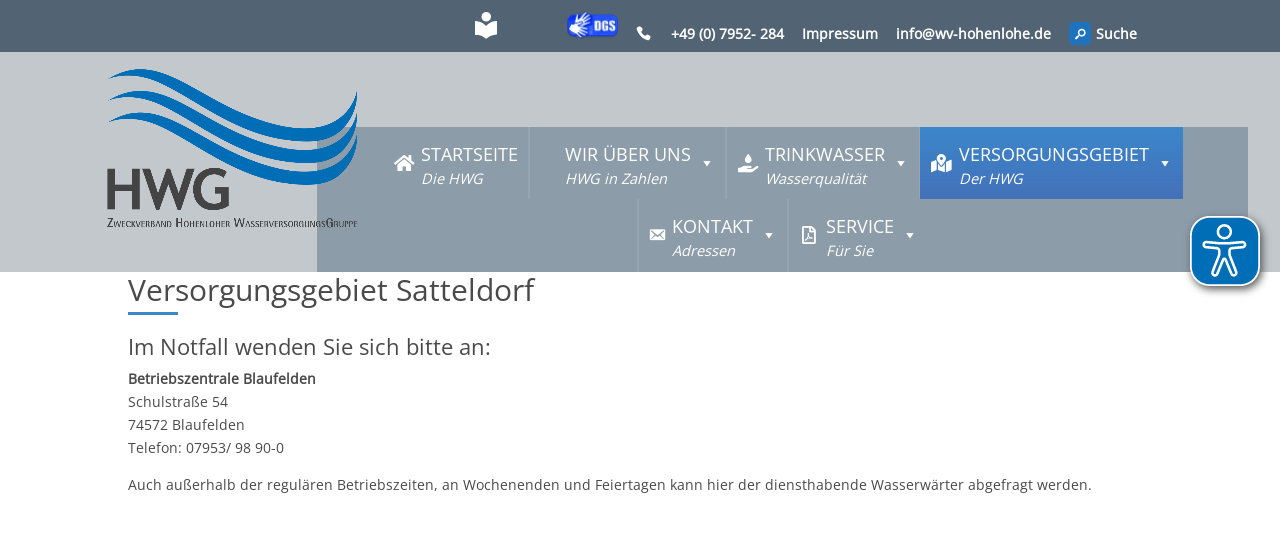

--- FILE ---
content_type: text/css
request_url: https://wv-hohenlohe.de/wp-content/themes/Divi-Child-Theme/style.css?ver=4.27.5
body_size: 191
content:
/*
 Theme Name:     Divi Child-Theme
 Theme URI:      http://www.elegantthemes.com
 Description:    Divi Child-Theme
 Author:         br.concept e.K.
 Author URI:     https://brconcept.de
 E-Mail:         info@brconcept.de
 Template:       Divi
 Version:        2021.10
 Letzte Änderung: 03.09.2025

 License: GNU General Public License v2 or later
 License URI: http://www.gnu.org/licenses/gpl-2.0.html
 Tags: br.concept e.K. | Werbeagentur Wallhausen

 !!! Code in WP - Design - Customizer - Zusätzliches CSS !!!
*/


--- FILE ---
content_type: text/css
request_url: https://wv-hohenlohe.de/wp-content/themes/Divi-Child-Theme/fonts.css
body_size: 223
content:
/* playfair-display-regular - latin */
@font-face {
  font-family: 'Playfair Display';
  font-style: normal;
  font-weight: 400;
  src: url('../fonts/playfair-display-v25-latin-regular.eot'); /* IE9 Compat Modes */
  src: local(''),
       url('../fonts/playfair-display-v25-latin-regular.eot?#iefix') format('embedded-opentype'), /* IE6-IE8 */
       url('../fonts/playfair-display-v25-latin-regular.woff2') format('woff2'), /* Super Modern Browsers */
       url('../fonts/playfair-display-v25-latin-regular.woff') format('woff'), /* Modern Browsers */
       url('../fonts/playfair-display-v25-latin-regular.ttf') format('truetype'), /* Safari, Android, iOS */
       url('../fonts/playfair-display-v25-latin-regular.svg#PlayfairDisplay') format('svg'); /* Legacy iOS */
}

/* playfair-display-700 - latin */
@font-face {
  font-family: 'Playfair Display';
  font-style: normal;
  font-weight: 700;
  src: url('../fonts/playfair-display-v25-latin-700.eot'); /* IE9 Compat Modes */
  src: local(''),
       url('../fonts/playfair-display-v25-latin-700.eot?#iefix') format('embedded-opentype'), /* IE6-IE8 */
       url('../fonts/playfair-display-v25-latin-700.woff2') format('woff2'), /* Super Modern Browsers */
       url('../fonts/playfair-display-v25-latin-700.woff') format('woff'), /* Modern Browsers */
       url('../fonts/playfair-display-v25-latin-700.ttf') format('truetype'), /* Safari, Android, iOS */
       url('../fonts/playfair-display-v25-latin-700.svg#PlayfairDisplay') format('svg'); /* Legacy iOS */
}


--- FILE ---
content_type: text/css
request_url: https://wv-hohenlohe.de/wp-content/et-cache/240380/et-core-unified-deferred-240380.min.css?ver=1768493306
body_size: 13
content:
@font-face{font-family:"Open Sans";font-display:swap;src:url("https://wv-hohenlohe.de/wp-content/uploads/et-fonts/open-sans-v26-latin-regular.ttf") format("truetype")}

--- FILE ---
content_type: application/x-javascript
request_url: https://wv-hohenlohe.de/wp-content/plugins/wp-file-download/app/site/assets/js/leanmodal.init.js?ver=6.9
body_size: 885
content:

function wpfd_frameload() {
    jQuery("#wpfd_loader").hide();
    jQuery("#wpfdmodalframe").css('visibility',"visible");
    jQuery("#wpfdmodalframe").show();
}

jQuery(document).ready(function ($) {
    $('.wpfdlaunch').leanModal({
        top: 20, beforeShow: function () {
            $("#wpfdmodal").css("height", "90%");
            $("#wpfdmodalframe").css('visibility','hidden');
            $("#wpfdmodalframe").hide();
            $("#wpfdmodalframe").attr('src', $("#wpfdmodalframe").data('src'));
            $("#wpfd_loader").show();
        }
    });


    $(document).on("click", '.wpfdlaunch', function (e) {
        // Kill all modal
        $('#wpfdmodal').remove();
        $('body').append('<div id="wpfdmodal"><img src="'+wpfdmodalvars.adminurl+'images/spinner-2x.gif" alt="Loading..." width="32" id="wpfd_loader" /><iframe id="wpfdmodalframe" title="'+ wpfdmodalvars.wpfd_iframe_title +'" onload="wpfd_frameload()"  width="100%" height="100%" marginWidth="0" marginHeight="0" frameBorder="0" scrolling="auto" data-src="'+wpfdmodalvars.adminurl+'admin.php?page=wpfd&noheader=1&caninsert=1"></iframe><button id="wpfd-close-modal">x</button></div>');
        $("#wpfdmodal").css("height", "90%");
        $("#wpfdmodalframe").css('visibility', 'hidden');
        $("#wpfdmodalframe").attr('src', $("#wpfdmodalframe").data('src'));
        $("#wpfd_loader").show();

        var modal_id = $(this).attr("href");
        //var modal_height=$(modal_id).outerHeight();
        var modal_width = $(modal_id).outerWidth();
        $("#lean_overlay").css({"display": "block", opacity: 0});
        $("#lean_overlay").fadeTo(200, 0.5);
        $(modal_id).css({"visibility": "visible", "display": "block", "text-align": "center", "position": "fixed", "opacity": 0, "z-index": 100102, "left": 50 + "%", "margin-left": -(modal_width / 2) + "px", "top": "20px"});
        $(modal_id).fadeTo(200, 1);

    });

    $(document).on('click', '#wpfd-close-modal', function (e) {
        $('#lean_overlay', window.parent.document).fadeOut(300);
        $('#wpfdmodal', window.parent.document).fadeOut(300);
        $('#wpfdmodal').remove();
    });

    // When editor is added to parent window
    $(window.parent.document).on("click", '.wpfdlaunch', function (e) {
        // Kill all modal
        $('#wpfdmodal', window.parent.document).remove();
        $('body', window.parent.document).append('<div id="wpfdmodal"><img src="'+wpfdmodalvars.adminurl+'images/spinner-2x.gif" alt="Loading..." width="32" id="wpfd_loader" /><iframe id="wpfdmodalframe" title="'+ wpfdmodalvars.wpfd_iframe_title +'" onload="wpfd_frameload()"  width="100%" height="100%" marginWidth="0" marginHeight="0" frameBorder="0" scrolling="auto" data-src="'+wpfdmodalvars.adminurl+'admin.php?page=wpfd&noheader=1&caninsert=1"></iframe><button id="wpfd-close-modal">x</button></div>');
        $("#wpfdmodal", window.parent.document).css("height", "90%");
        $("#wpfdmodalframe", window.parent.document).css('visibility', 'hidden');
        $("#wpfdmodalframe", window.parent.document).attr('src', $("#wpfdmodalframe").data('src'));
        $("#wpfd_loader", window.parent.document).show();

        var modal_id = $(this).attr("href");
        var modal_width = $(modal_id, window.parent.document).outerWidth();
        $("#lean_overlay",window.parent.document).css({"display": "block", opacity: 0});
        $("#lean_overlay",window.parent.document).fadeTo(200, 0.5);
        $(modal_id,window.parent.document).css({"visibility": "visible", "display": "block", "text-align": "center", "position": "fixed", "opacity": 0, "z-index": 100102, "left": 50 + "%", "margin-left": -(modal_width / 2) + "px", "top": "20px"});
        $(modal_id, window.parent.document).fadeTo(200, 1);
    });

    $(window.parent.document).on('click', '#wpfd-close-modal', function (e) {
        $('#lean_overlay', window.parent.document).fadeOut(300);
        $('#wpfdmodal', window.parent.document).fadeOut(300);
        $('#wpfdmodal').remove();
    });
    return false;
});
